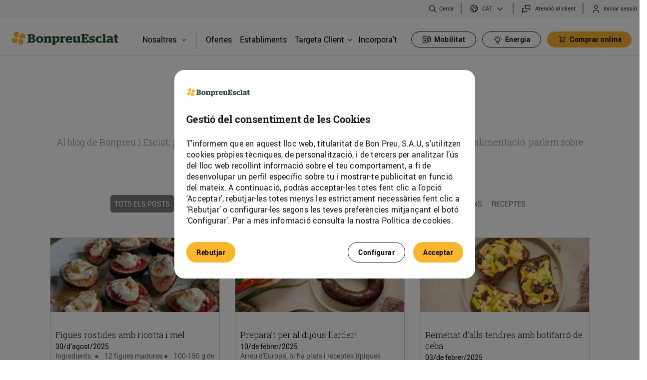

--- FILE ---
content_type: image/svg+xml
request_url: https://www.bonpreuesclat.cat/o/bonpreu-corporative-theme/images/vimeo.svg
body_size: 530
content:
<svg width="22" height="20" viewBox="0 0 22 20" fill="none" xmlns="http://www.w3.org/2000/svg">
<path d="M9.88222 19.3337C9.59262 19.3337 9.3352 19.291 9.13141 19.2378C7.60833 18.8222 6.76098 17.3413 6.47138 16.7233C6.1067 15.9562 5.61331 13.8999 5.08774 11.7157C4.71234 10.1495 4.20822 8.07186 3.94007 7.41128C3.68265 7.47521 3.19999 7.70961 2.84603 7.96532C2.52425 8.19972 2.08449 8.16775 1.80562 7.89074L0.73303 6.82529C0.464883 6.55893 0.421979 6.13275 0.636497 5.81311C0.979726 5.29104 4.16532 0.666992 7.19002 0.666992C9.9573 0.666992 10.4507 3.79941 10.8476 6.32453C10.9548 7.00641 11.0513 7.65634 11.1908 8.19972C11.6627 10.1069 11.963 10.8953 12.1454 11.2149C12.4243 10.9592 13.1 10.2134 13.9902 8.55132C14.6123 7.36867 14.5265 6.36714 14.312 6.16471C14.2584 6.12209 14.001 6.11144 13.5183 6.40976C13.2502 6.56958 12.9069 6.56958 12.6495 6.38845C12.3921 6.21798 12.2526 5.909 12.3063 5.60002C12.8962 1.95619 15.7064 0.666992 17.9266 0.666992C18.9349 0.666992 19.8895 1.10383 20.5438 1.87095C21.123 2.55284 21.7451 3.79941 21.4018 5.85573C20.2971 12.4296 14.3549 16.8405 12.1239 18.5026L11.9738 18.6092C11.1801 19.1525 10.4614 19.323 9.89295 19.323L9.88222 19.3337ZM4.05806 5.7918C4.45492 5.7918 4.83032 5.91966 5.13065 6.28191C5.4846 6.69743 5.78493 7.79485 6.643 11.3428C7.10421 13.2499 7.62978 15.4235 7.91938 16.0414C8.24116 16.7127 8.83108 17.5011 9.54972 17.6929C10.0002 17.8101 10.4829 17.6929 11.0299 17.3306L11.1479 17.2454C13.2394 15.6898 18.8169 11.5452 19.8037 5.61068C19.9967 4.47065 19.8251 3.5224 19.3103 2.92574C18.9563 2.51022 18.4629 2.28647 17.9159 2.28647C16.5645 2.28647 15.0306 2.91509 14.2691 4.56654C14.8483 4.58784 15.2237 4.85421 15.4061 5.02468C16.307 5.85573 16.307 7.62437 15.4061 9.31844C14.5265 10.9699 13.2287 12.941 12.0167 12.941C10.8905 12.941 10.3756 11.5985 9.6248 8.60459C9.47464 7.98663 9.36738 7.31539 9.24939 6.59089C8.85253 4.06577 8.47713 2.28647 7.17929 2.28647C5.69912 2.28647 3.57539 4.50261 2.33119 6.18602L2.47063 6.32453C2.91039 6.06882 3.50031 5.81311 4.05806 5.81311V5.7918Z" fill="white"/>
</svg>


--- FILE ---
content_type: text/javascript;charset=UTF-8
request_url: https://www.bonpreuesclat.cat/combo/?browserId=chrome&minifierType=&languageId=ca_ES&b=7310&t=1765175669923&/o/js/resolved-module/frontend-js-metal-web@4.0.8/bridge/metal-dom/src/all/dom.js&/o/js/resolved-module/frontend-js-web@4.0.38/bridge/frontend-js-web/liferay/toast/commands/OpenToast.es.js&/o/js/resolved-module/frontend-js-web@4.0.38/liferay/DynamicInlineScroll.es.js&/o/js/resolved-module/frontend-js-web@4.0.38/bridge/frontend-js-web/liferay/DynamicInlineScroll.es.js
body_size: 1777
content:
Liferay.Loader.define("frontend-js-metal-web@4.0.8/bridge/metal-dom/src/all/dom",["module","frontend-js-metal-web$metal-dom/lib/all/dom"],function(module,src){module.exports=src});
Liferay.Loader.define("frontend-js-web@4.0.38/bridge/frontend-js-web/liferay/toast/commands/OpenToast.es",["module","frontend-js-web/liferay/toast/commands/OpenToast.es"],function(module,src){module.exports=src});
Liferay.Loader.define("frontend-js-web@4.0.38/liferay/DynamicInlineScroll.es",["module","exports","require","frontend-js-metal-web$metal","frontend-js-metal-web$metal-dom","frontend-js-metal-web$metal-events","./PortletBase.es"],function(module,exports,require){var define=undefined;var global=window;{Object.defineProperty(exports,"__esModule",{value:true});exports.default=void 0;var _metal=_interopRequireDefault(require("frontend-js-metal-web$metal"));var _metalDom=_interopRequireDefault(require("frontend-js-metal-web$metal-dom"));
var _metalEvents=require("frontend-js-metal-web$metal-events");var _PortletBase2=_interopRequireDefault(require("./PortletBase.es"));function _interopRequireDefault(obj){return obj&&obj.__esModule?obj:{default:obj}}function _typeof(obj){"@babel/helpers - typeof";if(typeof Symbol==="function"&&typeof Symbol.iterator==="symbol")_typeof=function _typeof(obj){return typeof obj};else _typeof=function _typeof(obj){return obj&&typeof Symbol==="function"&&obj.constructor===Symbol&&obj!==Symbol.prototype?
"symbol":typeof obj};return _typeof(obj)}function _classCallCheck(instance,Constructor){if(!(instance instanceof Constructor))throw new TypeError("Cannot call a class as a function");}function _defineProperties(target,props){for(var i=0;i<props.length;i++){var descriptor=props[i];descriptor.enumerable=descriptor.enumerable||false;descriptor.configurable=true;if("value"in descriptor)descriptor.writable=true;Object.defineProperty(target,descriptor.key,descriptor)}}function _createClass(Constructor,
protoProps,staticProps){if(protoProps)_defineProperties(Constructor.prototype,protoProps);if(staticProps)_defineProperties(Constructor,staticProps);return Constructor}function _possibleConstructorReturn(self,call){if(call&&(_typeof(call)==="object"||typeof call==="function"))return call;return _assertThisInitialized(self)}function _assertThisInitialized(self){if(self===void 0)throw new ReferenceError("this hasn't been initialised - super() hasn't been called");return self}function _get(target,property,
receiver){if(typeof Reflect!=="undefined"&&Reflect.get)_get=Reflect.get;else _get=function _get(target,property,receiver){var base=_superPropBase(target,property);if(!base)return;var desc=Object.getOwnPropertyDescriptor(base,property);if(desc.get)return desc.get.call(receiver);return desc.value};return _get(target,property,receiver||target)}function _superPropBase(object,property){while(!Object.prototype.hasOwnProperty.call(object,property)){object=_getPrototypeOf(object);if(object===null)break}return object}
function _getPrototypeOf(o){_getPrototypeOf=Object.setPrototypeOf?Object.getPrototypeOf:function _getPrototypeOf(o){return o.__proto__||Object.getPrototypeOf(o)};return _getPrototypeOf(o)}function _inherits(subClass,superClass){if(typeof superClass!=="function"&&superClass!==null)throw new TypeError("Super expression must either be null or a function");subClass.prototype=Object.create(superClass&&superClass.prototype,{constructor:{value:subClass,writable:true,configurable:true}});if(superClass)_setPrototypeOf(subClass,
superClass)}function _setPrototypeOf(o,p){_setPrototypeOf=Object.setPrototypeOf||function _setPrototypeOf(o,p){o.__proto__=p;return o};return _setPrototypeOf(o,p)}var DynamicInlineScroll=function(_PortletBase){_inherits(DynamicInlineScroll,_PortletBase);function DynamicInlineScroll(){_classCallCheck(this,DynamicInlineScroll);return _possibleConstructorReturn(this,_getPrototypeOf(DynamicInlineScroll).apply(this,arguments))}_createClass(DynamicInlineScroll,[{key:"created",value:function created(){this.eventHandler_=
new _metalEvents.EventHandler}},{key:"attached",value:function attached(){var rootNode=this.rootNode;rootNode=rootNode||document;this.eventHandler_.add(_metalDom.default.delegate(rootNode,"scroll","ul.pagination ul.inline-scroller",this.onScroll_.bind(this)))}},{key:"detached",value:function detached(){_get(_getPrototypeOf(DynamicInlineScroll.prototype),"detached",this).call(this);this.eventHandler_.removeAllListeners()}},{key:"addListItem_",value:function addListItem_(listElement,pageIndex){var listItem=
document.createElement("li");_metalDom.default.append(listItem,'\x3ca href\x3d"'.concat(this.getHREF_(pageIndex),'"\x3e').concat(pageIndex,"\x3c/a\x3e"));pageIndex++;listElement.appendChild(listItem);listElement.setAttribute("data-page-index",pageIndex);this.eventHandler_.add(_metalDom.default.on(listItem,"click",this.handleListItemClick_.bind(this)))}},{key:"getHREF_",value:function getHREF_(pageIndex){var curParam=this.curParam,formName=this.formName,jsCall=this.jsCall,namespace=this.namespace,
url=this.url,urlAnchor=this.urlAnchor;var href="javascript:document.".concat(formName,".").concat(namespace).concat(curParam,'.value \x3d "').concat(pageIndex,"; ").concat(jsCall);if(this.url!==null)href="".concat(url).concat(namespace).concat(curParam,"\x3d").concat(pageIndex).concat(urlAnchor);return href}},{key:"getNumber_",value:function getNumber_(val){return Number(val)}},{key:"handleListItemClick_",value:function handleListItemClick_(event){if(this.forcePost){event.preventDefault();var curParam=
this.curParam,namespace=this.namespace,randomNamespace=this.randomNamespace;var form=document.getElementById(randomNamespace+namespace+"pageIteratorFm");form.elements[namespace+curParam].value=event.currentTarget.textContent;form.submit()}}},{key:"onScroll_",value:function onScroll_(event){var cur=this.cur,initialPages=this.initialPages,pages=this.pages;var target=event.target;var pageIndex=this.getNumber_(target.getAttribute("data-page-index"));var pageIndexMax=this.getNumber_(target.getAttribute("data-max-index"));
if(pageIndex===0){var pageIndexCurrent=this.getNumber_(target.getAttribute("data-current-index"));if(pageIndexCurrent===0)pageIndex=initialPages;else pageIndex=pageIndexCurrent+initialPages}if(pageIndexMax===0)pageIndexMax=pages;if(cur<=pages&&pageIndex<pageIndexMax&&target.getAttribute("scrollTop")>=target.getAttribute("scrollHeight")-300)this.addListItem_(target,pageIndex)}}]);return DynamicInlineScroll}(_PortletBase2.default);DynamicInlineScroll.STATE={cur:{setter:"getNumber_",validator:_metal.default.isString},
curParam:{validator:_metal.default.isString},forcePost:{validator:_metal.default.isBoolean},formName:{validator:_metal.default.isString},initialPages:{setter:"getNumber_",validator:_metal.default.isString},jsCall:{validator:_metal.default.isString},namespace:{validator:_metal.default.isString},pages:{setter:"getNumber_",validator:_metal.default.isString},randomNamespace:{validator:_metal.default.isString},url:{validator:_metal.default.isString},urlAnchor:{validator:_metal.default.isString}};var _default=
DynamicInlineScroll;exports.default=_default}});
Liferay.Loader.define("frontend-js-web@4.0.38/bridge/frontend-js-web/liferay/DynamicInlineScroll.es",["module","frontend-js-web/liferay/DynamicInlineScroll.es"],function(module,src){module.exports=src});


--- FILE ---
content_type: image/svg+xml
request_url: https://www.bonpreuesclat.cat/o/bonpreu-corporative-theme/images/bonpreu_logo_1_linea.svg
body_size: 2470
content:
<svg width="218" height="32" viewBox="0 0 218 32" fill="none" xmlns="http://www.w3.org/2000/svg">
<path d="M34.0962 22.6211H34.9667C35.3242 22.6211 35.7084 22.1633 35.7084 21.8581V10.7788C35.7084 10.4736 35.3242 10.0158 34.9667 10.0158H34.0962V7.41919H42.021C46.6217 7.41919 49.0777 8.89675 49.0777 12.0045C49.0777 14.245 47.7986 15.3399 45.4472 15.8243V15.926C48.1828 16.333 49.6905 17.6579 49.6905 20.0777C49.6905 23.5415 46.8016 25.2468 42.1742 25.2468H34.0938V22.6235L34.0962 22.6211ZM41.7924 14.7513C43.6575 14.7513 44.3481 13.9616 44.3481 12.4598C44.3481 10.9581 43.6842 10.2193 41.7924 10.2193H40.5133V14.7513H41.7924ZM41.9456 22.4951C44.0928 22.4951 44.759 21.5286 44.759 19.821C44.759 18.1133 44.0952 17.3261 41.9456 17.3261H40.5133V22.4951H41.9456Z" fill="#2A5236"/>
<path d="M51.0215 18.6245C51.0215 14.3202 54.1924 11.6218 58.3335 11.6218C62.4746 11.6218 65.5945 14.3226 65.5945 18.6245C65.5945 22.9263 62.4503 25.4503 58.3335 25.4503C54.2167 25.4503 51.0215 22.9045 51.0215 18.6245ZM60.9937 18.6487C60.9937 15.8728 59.8679 14.5745 58.3359 14.5745C56.804 14.5745 55.6514 15.8728 55.6514 18.6487C55.6514 21.4246 56.7772 22.672 58.3359 22.672C59.8946 22.672 60.9937 21.3979 60.9937 18.6487Z" fill="#2A5236"/>
<path d="M66.591 22.672H67.3837C67.6658 22.672 68.0233 22.2893 68.0233 22.0349V15.2358C68.0233 14.9548 67.6658 14.5745 67.3837 14.5745H66.5156V11.8495H71.6537C72.1133 11.8495 72.4197 12.2056 72.5218 13.6323C73.7231 12.4357 75.3863 11.6194 77.4314 11.6194C79.2721 11.6194 80.9087 12.3582 80.9087 14.9039V22.0349C80.9087 22.3159 81.2661 22.672 81.5482 22.672H82.1366V25.2444H75.1067V22.672H76.3858V16.5607C76.3858 15.3641 75.8751 15.0589 74.6739 15.0589C73.9589 15.0589 73.2416 15.2115 72.551 15.3908V22.6744H73.8544V25.2468H66.5934V22.6744L66.591 22.672Z" fill="#2A5236"/>
<path d="M82.9269 26.9763H83.7197C84.0017 26.9763 84.3592 26.6202 84.3592 26.3392V15.2358C84.3592 14.9814 84.0017 14.5745 83.7197 14.5745H82.8516V11.8495H87.9897C88.4249 11.8495 88.7046 12.1813 88.8335 13.4288C89.8304 12.3848 91.0827 11.6194 92.8725 11.6194C95.4281 11.6194 97.9084 13.3271 97.9084 18.1909C97.9084 23.0547 95.0439 24.9658 92.1308 24.9658C90.6475 24.9658 89.6505 24.6098 88.8845 24.0478V26.9763H90.3678V29.3694H82.9269V26.9763ZM93.3077 18.5978C93.3077 15.5918 92.0797 14.8797 90.6499 14.8797C90.1125 14.8797 89.473 15.0323 88.887 15.2115V21.9865C89.3465 22.2675 89.8839 22.4201 90.6256 22.4201C91.98 22.4201 93.3102 21.783 93.3102 18.6002" fill="#2A5236"/>
<path d="M98.9328 22.6721H99.7255C100.008 22.6721 100.365 22.3161 100.365 22.0351V15.2359C100.365 14.9816 100.008 14.5746 99.7255 14.5746H98.8574V11.8496H103.996C104.455 11.8496 104.762 12.2323 104.864 13.7341C105.734 12.6126 106.731 11.697 108.467 11.697C108.723 11.697 108.954 11.7479 109.284 11.8496V15.2117H108.672C106.804 15.2117 105.63 15.5169 104.888 15.8221V22.6721H106.576V25.2445H98.9304V22.6721H98.9328Z" fill="#2A5236"/>
<path d="M110.027 18.6245C110.027 14.3202 112.763 11.6218 117.033 11.6218C121.303 11.6218 123.399 13.7098 123.399 18.3193C123.399 18.8546 123.348 19.3124 123.348 19.465H114.63C114.81 21.7055 115.756 22.6987 117.621 22.6987C119.156 22.6987 119.795 22.1633 120.408 21.4003H122.888V24.1762C121.738 24.8641 120.126 25.4503 117.186 25.4503C112.277 25.4503 110.027 22.827 110.027 18.6245ZM119.027 17.1203C118.898 15.0565 118.312 14.2669 117.033 14.2669C115.754 14.2669 114.91 15.0808 114.682 17.1203H119.027Z" fill="#2A5236"/>
<path d="M125.775 22.1901V15.2117C125.775 14.9307 125.417 14.5746 125.162 14.5746H124.447V11.8496H130.354V20.6108C130.354 21.8849 130.993 22.2143 132.143 22.2143C132.756 22.2143 133.498 22.0108 134.137 21.8074V14.5746H132.552V11.8496H138.714V22.0108C138.714 22.2652 139.047 22.6721 139.327 22.6721H140.068V25.2445H135.057C134.597 25.2445 134.315 24.8884 134.186 23.5126C132.985 24.685 131.528 25.448 129.381 25.448C127.54 25.448 125.777 24.7092 125.777 22.1877" fill="#2A5236"/>
<path d="M141.166 22.6719H142.037C142.394 22.6719 142.778 22.2141 142.778 21.9089V10.8297C142.778 10.5245 142.394 10.0909 142.037 10.0909H141.166V7.41675H155.868V12.7142H153.003L152.568 10.2943H147.634V14.8263H150.012L150.217 13.2737H152.826V19.1064H150.217L150.012 17.5271H147.634V22.4684H152.697L153.105 19.6659H156.123V25.2419H141.166V22.6695V22.6719Z" fill="#2A5236"/>
<path d="M157.324 24.709V21.3978H159.805C160.162 22.265 161.237 22.747 162.36 22.747C163.484 22.747 164.303 22.3135 164.303 21.5238C164.303 20.7342 163.792 20.429 161.823 20.1746C158.907 19.7919 157.4 18.7746 157.4 15.9721C157.4 13.1696 159.598 11.6436 163.177 11.6436C165.453 11.6436 166.91 11.8979 168.087 12.2806V15.4634H165.658C165.222 14.7755 164.481 14.3443 163.228 14.3443C161.976 14.3443 161.363 14.7513 161.363 15.4392C161.363 16.0762 161.798 16.4323 163.792 16.7133C167.09 17.1468 168.573 17.9874 168.573 20.8892C168.573 23.791 166.757 25.4212 162.513 25.4212C159.958 25.4212 158.474 25.0651 157.324 24.709Z" fill="#2A5236"/>
<path d="M169.901 18.5978C169.901 14.2184 172.739 11.6194 177.291 11.6194C179.438 11.6194 180.972 11.9004 181.942 12.3073V15.7977H179.387C178.952 14.9572 178.468 14.4994 177.291 14.4994C175.552 14.4994 174.555 15.7469 174.555 18.6245C174.555 21.5021 175.426 22.6986 177.315 22.6986C178.721 22.6986 179.387 22.0616 179.897 21.4003H181.967V24.2537C180.943 24.8907 179.384 25.4503 177.159 25.4503C172.301 25.4503 169.898 22.9287 169.898 18.6002" fill="#2A5236"/>
<path d="M183.347 22.6719H184.217C184.499 22.6719 184.857 22.3158 184.857 22.0349V10.7521C184.857 10.4712 184.499 10.0909 184.217 10.0909H183.271V7.41675H188.692C189.151 7.41675 189.407 7.77281 189.407 8.38322V22.0349C189.407 22.3158 189.764 22.6719 190.046 22.6719H190.965V25.2443H183.347V22.6719Z" fill="#2A5236"/>
<path d="M200.197 23.7935C199.2 24.9658 197.948 25.397 196.311 25.397C193.909 25.397 192.041 24.0987 192.041 21.4754C192.041 18.5712 194.188 17.2729 197.308 17.2729C198.383 17.2729 199.124 17.3504 199.941 17.5272V16.4323C199.941 15.26 199.302 14.7271 197.819 14.7271C196.335 14.7271 195.543 15.2866 194.93 15.7977H192.96V12.5883C194.29 12.053 196.155 11.6194 198.84 11.6194C202.648 11.6194 204.489 12.8668 204.489 15.9479V22.0349C204.489 22.3159 204.822 22.672 205.101 22.672H205.714V24.8375C205.075 25.2202 204.156 25.4479 203.03 25.4479C201.393 25.4479 200.549 24.8375 200.192 23.7911M199.941 22.0858V19.6418C199.455 19.5401 198.893 19.4892 198.356 19.4892C197.128 19.4892 196.386 19.9979 196.386 21.146C196.386 22.2941 197.077 22.8004 198.074 22.8004C198.816 22.8004 199.404 22.546 199.941 22.0882" fill="#2A5236"/>
<path d="M207.763 21.7296V14.572H206.307V11.847H207.763V8.30811H212.313V11.847H214.82V14.572H212.313V21.066C212.313 22.3909 212.772 22.6695 214.103 22.6695H214.817V25.1135C214.205 25.2927 213.412 25.4696 212.259 25.4696C209.499 25.4696 207.761 24.6557 207.761 21.7272" fill="#2A5236"/>
<path d="M2.7793 19.2543C2.7793 24.0018 4.80244 25.7604 8.65663 25.7604C12.5108 25.7604 14.4027 24.0696 14.4027 19.2543V16.0012H2.7793V19.2543Z" fill="#FAB522"/>
<path d="M20.4449 29.338C20.6905 29.321 20.9288 29.2992 21.155 29.2702C24.6566 28.8221 25.9964 26.8601 25.9964 23.515C25.9964 19.6758 24.2991 17.7913 19.4649 17.7913H16.1992V29.3695H19.4649C19.8078 29.3695 20.1312 29.3574 20.4449 29.338Z" fill="#FAB522"/>
<path d="M29.6253 12.7483C29.6253 8.00072 27.6022 6.24219 23.748 6.24219C19.8938 6.24219 18.002 7.9329 18.002 12.7483V16.0013H29.6253V12.7483Z" fill="#FAB522"/>
<path d="M12.9358 2.63062C8.16969 2.63062 6.4043 4.6459 6.4043 8.48513C6.4043 12.3244 8.1016 14.2088 12.9358 14.2088H16.2015V2.63062H12.9358Z" fill="#FAB522"/>
</svg>
